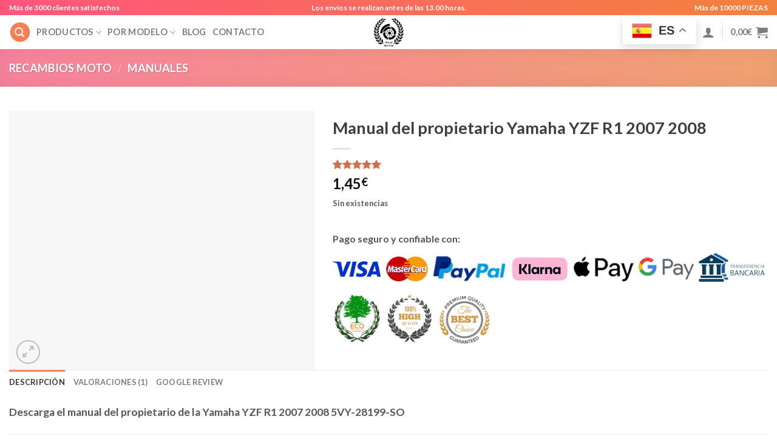

--- FILE ---
content_type: text/css
request_url: https://rajomotor.com/wp-content/plugins/arbol-categorias-widget-2niveles-v4/css/acw-style.css?ver=6.9
body_size: 276
content:
.arbol-categorias { list-style: none; padding-left: 0; }
.arbol-categorias li { margin-bottom: 8px; }

/* Toggle para nivel 1 */
.categoria-toggle {
  cursor: pointer;
  display: flex;
  align-items: center;
  font-weight: bold;
}

/* Icono de despliegue más grande */
.toggle-icon {
  display: inline-block;
  transition: transform .2s ease;
  margin-right: 16px;   /* margen aumentado */
  font-size: 16px;      /* tamaño del icono */
  line-height: 1;
}

/* Rotación al abrir */
.categoria-padre.abierto > .categoria-toggle .toggle-icon {
  transform: rotate(90deg);
}

/* Imágenes de categorías con ancho forzado */
.arbol-categorias img {
  width: 50px !important;
  height: auto !important;
  margin-right: 6px;
  vertical-align: middle;
}

/* Subcategorías ocultas por defecto */
.subcategorias {
  list-style: none;
  padding-left: 20px;
  margin-top: 5px;
  display: none;
}

/* Mostrar subcategorías cuando el padre esté abierto */
.categoria-padre.abierto > .subcategorias {
  display: block;
}


--- FILE ---
content_type: text/css
request_url: https://rajomotor.com/wp-content/themes/flatsome/style.css?ver=3.16.8
body_size: 185
content:
/*
Theme Name:           Flatsome
Theme URI:            http://flatsome.uxthemes.com
Author:               UX-Themes
Author URI:           https://uxthemes.com
Secret Key:           83a5bb0e2ad5164690bc7a42ae592cf5
Description:          Multi-Purpose Responsive WooCommerce Theme
Version:              3.16.8
Requires at least:    5.0.0
Requires PHP:         5.6.20
WC requires at least: 4.4.0
Text Domain:          flatsome
License:              https://themeforest.net/licenses
License URI:          https://themeforest.net/licenses
*/


/***************
All custom CSS should be added to Flatsome > Advanced > Custom CSS,
or in the style.css of a Child Theme.
***************/
/* Anti-Leecher Indentifier */
/* Credited By BABIATO-FORUM */